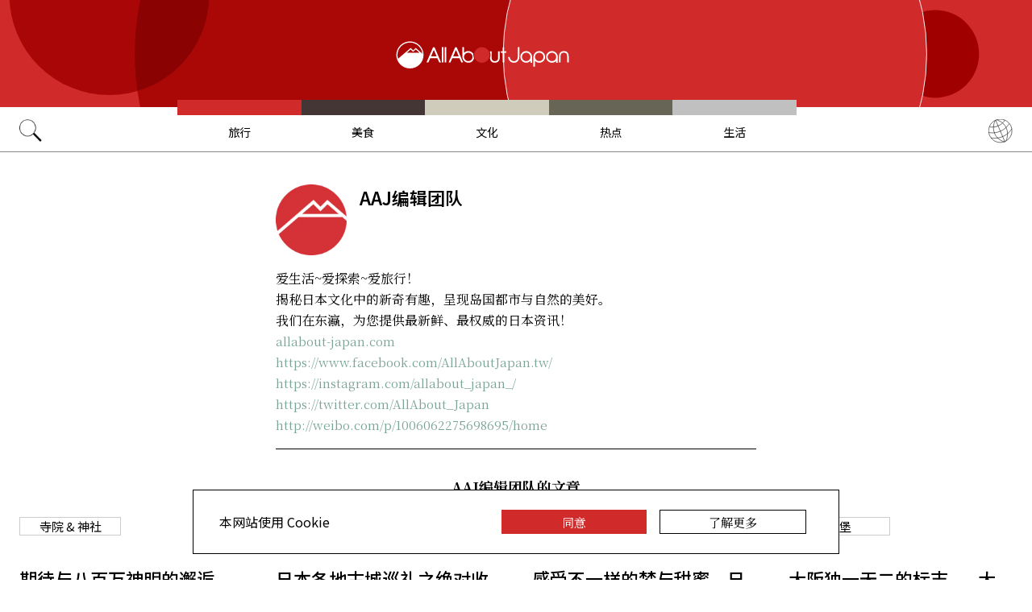

--- FILE ---
content_type: text/html; charset=UTF-8
request_url: https://allabout-japan.com/zh-cn/author/detail/11/8/
body_size: 7489
content:
<!DOCTYPE html>
<html lang="zh-cn">
<head prefix="og: http://ogp.me/ns# fb: http://ogp.me/ns/fb# article: http://ogp.me/ns/article#">
            <link rel="canonical" href="https://allabout-japan.com/zh-cn/author/detail/11/8/">
    
<link rel="preconnect" href="https://fonts.googleapis.com">
<link rel="preconnect" href="https://fonts.gstatic.com" crossorigin>
<link href="https://fonts.googleapis.com/css2?family=Libre+Bodoni:wght@400..700&family=Literata:opsz,wght@7..72,200..900&family=Niramit:ital,wght@0,200;0,300;0,400;0,500;0,600;0,700;1,200;1,300;1,400;1,500;1,600;1,700&display=swap" rel="stylesheet">

<link href="https://fonts.googleapis.com/css2?family=Noto+Sans+SC:wght@100..900&family=Noto+Serif+SC:wght@200..900&display=swap" rel="stylesheet">


    <meta charset="UTF-8">
    <meta name="keywords" content="All About Japan, 日本, 视频, 动漫, 音乐, 物品, 忍者, 城堡, 餐馆, 食物">
    <meta name="description" content="他们是我们的供稿人! All About Japan 和日本之物! 发现动漫，音乐，城堡，美食，餐馆，视频，购物，旅行贴士及更多精彩特辑等着你!">
    <meta property="og:title" content="AAJ编辑团队 | AllAbout Japan">
    <meta property="og:type" content="website">
    <meta property="og:description" content="他们是我们的供稿人! All About Japan 和日本之物! 发现动漫，音乐，城堡，美食，餐馆，视频，购物，旅行贴士及更多精彩特辑等着你!">
    <meta property="og:url" content="https://allabout-japan.com/zh-cn/author/detail/11/">
    <meta property="og:image" content="https://imgcp.aacdn.jp/img-a/1200/900/global-aaj-front/author/2015/09/56034ab862d30_56034aac8bbc0_1535020860.png">
    <meta property="og:site_name" content="All About Japan">
    <meta property="fb:app_id" content="1634548196833464">
    <meta name="twitter:card" content="summary_large_image">
    <meta name="twitter:site" content="@AllAbout_Japan">
    <meta name="twitter:title" content="AAJ编辑团队 | AllAbout Japan">
    <meta name="twitter:description" content="他们是我们的供稿人! All About Japan 和日本之物! 发现动漫，音乐，城堡，美食，餐馆，视频，购物，旅行贴士及更多精彩特辑等着你!">
    <meta name="twitter:image:src" content="https://imgcp.aacdn.jp/img-a/1200/900/global-aaj-front/author/2015/09/56034ab862d30_56034aac8bbc0_1535020860.png">
    <meta name="viewport" content="width=device-width, initial-scale=1, maximum-scale=1, user-scalable=no">
    <meta name="B-verify" content="989620007ca5fb37ae3463b04bfb68c838cc9e65" />

    <title>AAJ编辑团队 | AllAbout Japan</title>

    
            <link rel="prev" href="https://allabout-japan.com/zh-cn/author/detail/11/7/">
                <link rel="next" href="https://allabout-japan.com/zh-cn/author/detail/11/9/">
    
    <link rel="shortcut icon" href="https://allabout-japan.com/favicon.ico">
    <link type="text/css" rel="stylesheet" href="/css/author_detail.css?id=9fed783cb00f8d30459f387370103d0e">

    <script>(function(w,d,s,l,i){w[l]=w[l]||[];w[l].push({'gtm.start':
new Date().getTime(),event:'gtm.js'});var f=d.getElementsByTagName(s)[0],
j=d.createElement(s),dl=l!='dataLayer'?'&l='+l:'';j.async=true;j.src=
'https://www.googletagmanager.com/gtm.js?id='+i+dl;f.parentNode.insertBefore(j,f);
})(window,document,'script','dataLayer','GTM-W9DBWT');</script>


<script type="text/javascript">
    function isSP() {
        if(  !( navigator.userAgent.match(/iPhone/i) || navigator.userAgent.match(/Android(.+)?Mobile/i) || navigator.userAgent.match(/BlackBerry/i) || navigator.userAgent.match(/Windows Phone/i))  ) {
            return false;
        }else{
            return true;
        }
    }

    function isTablet() {
        var ua = navigator.userAgent;
        if(  (ua.indexOf('Android') > 0 && ua.indexOf('Mobile') == -1) || ua.indexOf('iPad') > 0 || ua.indexOf('Kindle') > 0 || ua.indexOf('Silk') > 0  ) {
            return true;
        }else{
            return false;
        }
    }

    var aa = aa || {};
    aa.v = aa.v || {};

    aa.v.service = 'allabout_japan';
    aa.v.language = 'zh-cn';
                                                    aa.v.page_title = 'AAJ编辑团队';
    
    if (isSP()) {
        aa.v.device = 'sp';
    } else {
        aa.v.device = 'pc';
    }
</script>

    <script>(function(w,d,s,l,i){w[l]=w[l]||[];w[l].push({'gtm.start':
new Date().getTime(),event:'gtm.js'});var f=d.getElementsByTagName(s)[0],
j=d.createElement(s),dl=l!='dataLayer'?'&l='+l:'';j.async=true;j.src=
'https://www.googletagmanager.com/gtm.js?id='+i+dl;f.parentNode.insertBefore(j,f);
})(window,document,'script','dataLayer','GTM-W9DBWT');</script>


<script type="text/javascript">
    function isSP() {
        if(  !( navigator.userAgent.match(/iPhone/i) || navigator.userAgent.match(/Android(.+)?Mobile/i) || navigator.userAgent.match(/BlackBerry/i) || navigator.userAgent.match(/Windows Phone/i))  ) {
            return false;
        }else{
            return true;
        }
    }

    function isTablet() {
        var ua = navigator.userAgent;
        if(  (ua.indexOf('Android') > 0 && ua.indexOf('Mobile') == -1) || ua.indexOf('iPad') > 0 || ua.indexOf('Kindle') > 0 || ua.indexOf('Silk') > 0  ) {
            return true;
        }else{
            return false;
        }
    }

    var aa = aa || {};
    aa.v = aa.v || {};

    aa.v.service = 'allabout_japan';
    aa.v.language = 'zh-cn';
                                                    aa.v.page_title = 'AAJ编辑团队';
    
    if (isSP()) {
        aa.v.device = 'sp';
    } else {
        aa.v.device = 'pc';
    }
</script>    
    <!-- Facebook Pixel Code -->
    <script>
    !function(f,b,e,v,n,t,s){if(f.fbq)return;n=f.fbq=function(){n.callMethod?
    n.callMethod.apply(n,arguments):n.queue.push(arguments)};if(!f._fbq)f._fbq=n;
    n.push=n;n.loaded=!0;n.version='2.0';n.queue=[];t=b.createElement(e);t.async=!0;
    t.src=v;s=b.getElementsByTagName(e)[0];s.parentNode.insertBefore(t,s)}(window,
    document,'script','https://connect.facebook.net/en_US/fbevents.js');

    fbq('init', '1519245875051082');
    fbq('track', "PageView");
    fbq('track', 'ViewContent');
    fbq('track', 'Search');</script>

    <noscript><img height="1" width="1" style="display:none"
    src="https://www.facebook.com/tr?id=1519245875051082&ev=PageView&noscript=1"
    /></noscript>
    <!-- End Facebook Pixel Code -->

<script async src="https://securepubads.g.doubleclick.net/tag/js/gpt.js"></script>
<script>
  var googletag = googletag || {};
  googletag.cmd = googletag.cmd || [];
</script>

<script src="/js/general.js?id=5ca7582261c421482436dfdf3af9bffe"></script>
<script src="/js/common.js?id=486577925eb1613dec562007412e71ec"></script>
<script src="/js/return-to-top.js?id=2b44630e450271948a7e067eecbf180b"></script>
</head>

<body>

<noscript><iframe src="https://www.googletagmanager.com/ns.html?id=GTM-W9DBWT"
height="0" width="0" style="display:none;visibility:hidden"></iframe></noscript>


<!--div id="fb-root"></div-->
<script>(function(d, s, id) {
  var js, fjs = d.getElementsByTagName(s)[0];
  if (d.getElementById(id)) return;
  js = d.createElement(s); js.id = id;
  js.src = "//connect.facebook.net/zh_CN/sdk.js#xfbml=1&version=v2.4";
  fjs.parentNode.insertBefore(js, fjs);
}(document, 'script', 'facebook-jssdk'));</script>



<header class="pc">
    <a href="https://allabout-japan.com/zh-cn/">
        <img src="https://allabout-japan.com/image/header/banner_pc.svg" alt="allabout japan"">
    </a>

    <nav class="container">
        <!-- 検索 虫眼鏡 -->
        <div class="search_container">
            <div class="search_icon">
                <img src="https://allabout-japan.com/image/header/icon_search.png">
            </div>
            <div class="search_form">
                <form action="https://allabout-japan.com/zh-cn/search/" method="get">
                    <label onclick=""><input class="search_input" type="search" name="q" placeholder="搜索目的地/美食/攻略" required /></label>
                    <button class="search_submit" id="search" type="submit"><i class="fa fa-search"></i>Go</button>
                </form>
            </div>
        </div>

        <!-- カテゴリ -->
        <div class="topnav">
            <ul class="topnav_menu">
                                            <li class="menu_item">
                    <a class="menu_item_anchor travel" href="https://allabout-japan.com/zh-cn/travel/">旅行</a>
                </li>
                                <li class="menu_item">
                    <a class="menu_item_anchor food" href="https://allabout-japan.com/zh-cn/food/">美食</a>
                </li>
                                <li class="menu_item">
                    <a class="menu_item_anchor fun" href="https://allabout-japan.com/zh-cn/fun/">文化</a>
                </li>
                                <li class="menu_item">
                    <a class="menu_item_anchor innovations" href="https://allabout-japan.com/zh-cn/innovations/">热点</a>
                </li>
                                <li class="menu_item">
                    <a class="menu_item_anchor shopping" href="https://allabout-japan.com/zh-cn/shopping/">生活</a>
                </li>
                                        </ul>
        </div>

        <!-- 言語選択 -->
        <div class="language_container">
            <div class="language_icon">
                <img src="https://allabout-japan.com/image/header/icon_language.svg">
            </div>
            <div id="language_options" class="language_options">
                <ul>
                                            <li class="language_options_item">
                            <a class="language_options_item_link" href="https://allabout-japan.com/en/">English</a>
                        </li>
                                            <li class="language_options_item">
                            <a class="language_options_item_link" href="https://allabout-japan.com/zh-cn/">简体中文</a>
                        </li>
                                            <li class="language_options_item">
                            <a class="language_options_item_link" href="https://allabout-japan.com/zh-tw/">繁體中文</a>
                        </li>
                                            <li class="language_options_item">
                            <a class="language_options_item_link" href="https://allabout-japan.com/th/">ภาษาไทย</a>
                        </li>
                                            <li class="language_options_item">
                            <a class="language_options_item_link" href="https://allabout-japan.com/ko/">한국어</a>
                        </li>
                                            <li class="language_options_item">
                            <a class="language_options_item_link" href="https://allabout-japan.com/ja/">日本語</a>
                        </li>
                                    </ul>
            </div>
        </div>
    </nav>
</header>
<header class="sp">
    <div class="sp_nav">
        <a href="https://allabout-japan.com/zh-cn/">
            <img src="https://allabout-japan.com/image/header/banner_sp.svg" alt="allabout japan"">
        </a>
        <div>
            <object id="sp_nav_icon_object" class="sp_nav_icon" type="image/svg+xml" data="https://allabout-japan.com/image/header/icon_hamburger.svg"></object>
        </div>
    </div>

    <nav class="sp_nav_modal">
        <div class="sp_search_and_language">
            <!-- 検索 虫眼鏡 -->
            <div class="sp_search">
                <img class="sp_search_icon" src="https://allabout-japan.com/image/header/icon_search.png">

                <div class="sp_search_form">
                    <form action="https://allabout-japan.com/zh-cn/search/" method="get">
                        <label onclick=""><input class="sp_search_input" type="search" name="q" placeholder="搜索目的地/美食/攻略" required /></label>
                    </form>
                </div>
            </div>

            <!-- 言語選択 -->
            <div class="sp_language_container">
                <div class="sp_language_icon">
                    <img src="https://allabout-japan.com/image/header/icon_language.svg">
                </div>
                <div id="sp_language_options" class="sp_language_options">
                    <ul>
                                                <li><a href="https://allabout-japan.com/en/">English</a></li>
                                                <li><a href="https://allabout-japan.com/zh-cn/">简体中文</a></li>
                                                <li><a href="https://allabout-japan.com/zh-tw/">繁體中文</a></li>
                                                <li><a href="https://allabout-japan.com/th/">ภาษาไทย</a></li>
                                                <li><a href="https://allabout-japan.com/ko/">한국어</a></li>
                                                <li><a href="https://allabout-japan.com/ja/">日本語</a></li>
                                            </ul>
                </div>
            </div>
        </div>

        <div class="sp_nav_links">
            <a class="sp_nav_home" href="https://allabout-japan.com/zh-cn/">HOME</a>
            <ul class="sp_nav_menu">
                                                <li class="sp_menu_item">
                    <a class="sp_menu_item_anchor travel" href="https://allabout-japan.com/zh-cn/travel/">旅行</a>
                </li>
                                <li class="sp_menu_item">
                    <a class="sp_menu_item_anchor food" href="https://allabout-japan.com/zh-cn/food/">美食</a>
                </li>
                                <li class="sp_menu_item">
                    <a class="sp_menu_item_anchor fun" href="https://allabout-japan.com/zh-cn/fun/">文化</a>
                </li>
                                <li class="sp_menu_item">
                    <a class="sp_menu_item_anchor innovations" href="https://allabout-japan.com/zh-cn/innovations/">热点</a>
                </li>
                                <li class="sp_menu_item">
                    <a class="sp_menu_item_anchor shopping" href="https://allabout-japan.com/zh-cn/shopping/">生活</a>
                </li>
                                            </ul>
        </div>

        <hr class="short">

        <div class="sp_nav_abouts">
            <a class="sp_nav_abouts_anchor" href="https://allabout-japan.com/zh-cn/about/">关于我们</a>
            <a class="sp_nav_abouts_anchor" href="https://allabout-japan.com/zh-cn/site-policy/">网站政策</a>
        </div>
    </nav>


</header>
<main class="main container">
<div class="author_detail_page_contents">
    <header class="author_card_header">
        <div class="author_card_area">
            <div class="author_card">
    <div>
        <a href="/zh-cn/author/detail/11/">
            <div class="author_head_block">
                <img class="author_image" src="https://imgcp.aacdn.jp/img-a/240/auto/global-aaj-front/author/2015/09/56034ab862d30_56034aac8bbc0_1535020860.png" alt="AAJ编辑团队">
                <p class="author_name">AAJ编辑团队</p>
            </div>
        </a>

        <div class="author_profile_block">
            <p class="author_profile">爱生活~爱探索~爱旅行！<br />
揭秘日本文化中的新奇有趣，呈现岛国都市与自然的美好。<br />
我们在东瀛，为您提供最新鲜、最权威的日本资讯！</p>

                            <div><a class="sns_url" href="https://allabout-japan.com/" target="_blank">allabout-japan.com</a></div>
                                        <div><a class="sns_url" href="https://www.facebook.com/AllAboutJapan.tw/" target="_blank">https://www.facebook.com/AllAboutJapan.tw/</a></div>
                                        <div><a class="sns_url" href="https://instagram.com/allabout_japan_/" target="_blank">https://instagram.com/allabout_japan_/</a></div>
                                        <div><a class="sns_url" href="https://twitter.com/AllAbout_Japan" target="_blank">https://twitter.com/AllAbout_Japan</a></div>
                                        <div><a class="sns_url" href="http://weibo.com/p/1006062275698695/home" target="_blank">http://weibo.com/p/1006062275698695/home</a></div>
                    </div>
    </div>

    <div class="card_bottom">
            </div>
</div>        </div>
    </header> 

    <div class="more_by">
        <span class="more_by_text">AAJ编辑团队的文章</span>
    </div>

    <section class="author_article_layout_grid">
                    <article class="article_card">
        <div class="article_card_tags">
                                            <div class="tag_component">
    <a href="/zh-cn/tag/temples-shrines/">
        <div class="tag_box">
            寺院 &amp; 神社
        </div>
    </a>
</div>
                                    </div>
    
    <a class="article_card_link" href="/zh-cn/article/3002/">
        <div class="article_card_contents">
            <div class="article_card_thumbnail">
                <img src="https://imgcp.aacdn.jp/img-a/400/auto/global-aaj-front/article/2016/05/5739c03c8227a_5739bb0d32ea6_1361326408.jpg" alt="期待与八百万神明的邂逅——日本神社寺庙7选">
            </div>
            <div>
                <h2 class="article_card_title">
                    期待与八百万神明的邂逅——日本神社寺庙7选
                </h2>
                <p class="article_card_lead">
                    据文部科学省资料显示，日本全国约有8万5千座神社。如果将那些没有被登录在册的数万小神社也算上，日本各地有超过10万座神社的存在。如此庞大的数量，令人不禁去想一个问题——神社对于日本人民来说是怎样的存在呢？传统神话中经常号称“八百万神明”，一草一木、一山一水，几乎所有与人们相关的人事物都被封神，其中饱含的大概是“感恩万物”的热忱。本次我们将为您推荐日本7处神社，尽情期待与众神的邂逅吧。
                </p>
            </div>
        </div>
    </a>
</article>                    <article class="article_card">
        <div class="article_card_tags">
                                            <div class="tag_component">
    <a href="/zh-cn/tag/castle/">
        <div class="tag_box">
            城堡
        </div>
    </a>
</div>
                                    </div>
    
    <a class="article_card_link" href="/zh-cn/article/3001/">
        <div class="article_card_contents">
            <div class="article_card_thumbnail">
                <img src="https://imgcp.aacdn.jp/img-a/400/auto/global-aaj-front/article/2016/05/5739b976920f4_5739ad6e7639f_83307537.jpg" alt="日本各地古城巡礼之绝对收藏版">
            </div>
            <div>
                <h2 class="article_card_title">
                    日本各地古城巡礼之绝对收藏版
                </h2>
                <p class="article_card_lead">
                    既然来到日本，就不得不去那些建筑造型古朴而庄重、历史气息厚重且令人沉醉的古城一看。纵使是现代化程度极高的东京都，都内及其周边仍保留有大量传统古建筑。各地方城市更不用说，蕴含着一段段荡气回肠历史的古城数不胜数。本次，我们就将为您精心推荐8座极具魅力的日本古城。
                </p>
            </div>
        </div>
    </a>
</article>                    <article class="article_card">
        <div class="article_card_tags">
                                            <div class="tag_component">
    <a href="/zh-cn/tag/japanesecountryside/">
        <div class="tag_box">
            日本乡间
        </div>
    </a>
</div>
                                    </div>
    
    <a class="article_card_link" href="/zh-cn/article/3000/">
        <div class="article_card_contents">
            <div class="article_card_thumbnail">
                <img src="https://imgcp.aacdn.jp/img-a/400/auto/global-aaj-front/article/2016/05/5739a3461a30e_57398e7c6ff19_1716952690.jpg" alt="感受不一样的梦与甜蜜，日本乡间美景10选">
            </div>
            <div>
                <h2 class="article_card_title">
                    感受不一样的梦与甜蜜，日本乡间美景10选
                </h2>
                <p class="article_card_lead">
                    在现代都市的规划设计里，难免会在以下方面反复雷同，比如逐年拔高的楼层、日渐绚丽的霓虹灯，酒吧、夜市、购物中心等……在这些时代进化的进程里，也常常会令人感到一种难以言喻的失落，因此“看惯了都市繁华”这样的论调经常出现在人们口中也便不足为奇了。但是坐拥自然宝藏的乡间则不然，一草一木、一山一水，甚至连空气的味道都各不相同。这次，我们将为您推荐十处日本乡间美景，在那里或许您能感受到不一样的“梦”与“甜蜜”。
                </p>
            </div>
        </div>
    </a>
</article>                    <article class="article_card">
        <div class="article_card_tags">
                                            <div class="tag_component">
    <a href="/zh-cn/tag/castle/">
        <div class="tag_box">
            城堡
        </div>
    </a>
</div>
                                    </div>
    
    <a class="article_card_link" href="/zh-cn/article/2900/">
        <div class="article_card_contents">
            <div class="article_card_thumbnail">
                <img src="https://imgcp.aacdn.jp/img-a/400/auto/global-aaj-front/article/2016/05/5727082057017_5726f4bf69903_1819599907.JPG" alt="大阪独一无二的标志——大阪城深度游，及周边巡礼！">
            </div>
            <div>
                <h2 class="article_card_title">
                    大阪独一无二的标志——大阪城深度游，及周边巡礼！
                </h2>
                <p class="article_card_lead">
                    大阪市北面有梅田，南面有难波，西面则是海湾区（日本环球影城•海游馆）。那么大阪的东面都有什么知名景点吗？没错，在那里，坐落着尽人皆知的日本名称——大阪城。我们将带大家尽览大阪城的魅力，顺便也逛一逛天满桥和京桥一带。
                </p>
            </div>
        </div>
    </a>
</article>                    <article class="article_card">
        <div class="article_card_tags">
                                            <div class="tag_component">
    <a href="/zh-cn/tag/information/">
        <div class="tag_box">
            信息
        </div>
    </a>
</div>
                                            <div class="tag_component">
    <a href="/zh-cn/tag/kumamoto-earthquake/">
        <div class="tag_box">
            熊本地震
        </div>
    </a>
</div>
                                    </div>
    
    <a class="article_card_link" href="/zh-cn/article/2724/">
        <div class="article_card_contents">
            <div class="article_card_thumbnail">
                <img src="https://imgcp.aacdn.jp/img-a/400/auto/global-aaj-front/article/2016/04/570fb6beed3ed_570fb4853daff_287415178.png" alt="【重要】熊本發生嚴重地震">
            </div>
            <div>
                <h2 class="article_card_title">
                    【重要】熊本發生嚴重地震
                </h2>
                <p class="article_card_lead">
                    中国朋友们，昨晚熊本发生了强地震，如果你有朋友或亲人身在熊本，请尽快与他们取得联系。
                </p>
            </div>
        </div>
    </a>
</article>                    <article class="article_card">
        <div class="article_card_tags">
                                            <div class="tag_component">
    <a href="/zh-cn/tag/food-drink/">
        <div class="tag_box">
            美食 &amp; 饮品
        </div>
    </a>
</div>
                                    </div>
    
    <a class="article_card_link" href="/zh-cn/article/2449/">
        <div class="article_card_contents">
            <div class="article_card_thumbnail">
                <img src="https://imgcp.aacdn.jp/img-a/400/auto/global-aaj-front/article/2016/03/56ebc366e5250_56ebbe4a31f1a_630463296.png" alt="东京甜品名店“C的三次方”新春限定款提拉米苏">
            </div>
            <div>
                <h2 class="article_card_title">
                    东京甜品名店“C的三次方”新春限定款提拉米苏
                </h2>
                <p class="article_card_lead">
                    近日，东京甜品名店”C的三次方“推出了新春限定款提拉米苏，凭借着樱花造型，让不少甘党们一见倾心。
                </p>
            </div>
        </div>
    </a>
</article>                    <article class="article_card">
        <div class="article_card_tags">
                                            <div class="tag_component">
    <a href="/zh-cn/tag/cherry-blossoms/">
        <div class="tag_box">
            樱花
        </div>
    </a>
</div>
                                    </div>
    
    <a class="article_card_link" href="/zh-cn/article/2446/">
        <div class="article_card_contents">
            <div class="article_card_thumbnail">
                <img src="https://imgcp.aacdn.jp/img-a/400/auto/global-aaj-front/article/2016/03/56ebb7150976d_56ebb70f221ed_2069343164.jpg" alt="东日本地区赏樱必去景点推介（山梨篇）">
            </div>
            <div>
                <h2 class="article_card_title">
                    东日本地区赏樱必去景点推介（山梨篇）
                </h2>
                <p class="article_card_lead">
                    东日本地区自然景色秀丽，物产丰富，去那里旅游观光绝对不虚此行。在赏樱时节，更是很有必要去下山梨県西湖疗愈之里根场里放松放松身心、然后到浅见神社欣赏樱花之美。
                </p>
            </div>
        </div>
    </a>
</article>                    <article class="article_card">
        <div class="article_card_tags">
                                            <div class="tag_component">
    <a href="/zh-cn/tag/cherry-blossoms/">
        <div class="tag_box">
            樱花
        </div>
    </a>
</div>
                                            <div class="tag_component">
    <a href="/zh-cn/tag/tokyo/">
        <div class="tag_box">
            东京
        </div>
    </a>
</div>
                                    </div>
    
    <a class="article_card_link" href="/zh-cn/article/2444/">
        <div class="article_card_contents">
            <div class="article_card_thumbnail">
                <img src="https://imgcp.aacdn.jp/img-a/400/auto/global-aaj-front/article/2017/03/58d251a76b0bf_58d2443bb78aa_1104042113.jpg" alt="那一场烂漫绯红的「花事」— 东京赏樱名所5星指数推荐">
            </div>
            <div>
                <h2 class="article_card_title">
                    那一场烂漫绯红的「花事」— 东京赏樱名所5星指数推荐
                </h2>
                <p class="article_card_lead">
                    在日本，每年三四月份的时候，正是一年当中的赏樱佳期。笔者带大家遍游东京及其周边赏樱名所，走走停停，闲步左右，在今年赏樱前做足功课，以便大家能尽情体验有樱花相伴的春之乐。
                </p>
            </div>
        </div>
    </a>
</article>            </section>

    <div class="pagination-box">
        <ul class="has-grid pc">
        <li class="prev">
            <a href="/zh-cn/author/detail/11/7/" class="has-grid">
                <img class="paginator_arrow" src="https://allabout-japan.com/image/arrow/arrow_left_black.svg">
            </a>
        </li>
    
    
    
                        <li class="non-current"><a href="/zh-cn/author/detail/11/3/">3</a></li>
                                <li class="non-current"><a href="/zh-cn/author/detail/11/4/">4</a></li>
                                <li class="non-current"><a href="/zh-cn/author/detail/11/5/">5</a></li>
                                <li class="non-current"><a href="/zh-cn/author/detail/11/6/">6</a></li>
                                <li class="non-current"><a href="/zh-cn/author/detail/11/7/">7</a></li>
                                <li class="pagination-current"><span>8</span></li>
                                <li class="non-current"><a href="/zh-cn/author/detail/11/9/">9</a></li>
                                <li class="non-current"><a href="/zh-cn/author/detail/11/10/">10</a></li>
                                <li class="non-current"><a href="/zh-cn/author/detail/11/11/">11</a></li>
                                <li class="non-current"><a href="/zh-cn/author/detail/11/12/">12</a></li>
            
    
            <li class="next">
            <a href="/zh-cn/author/detail/11/9/" class="has-grid">
                <img class="paginator_arrow" width="15px" height="15px" src="https://allabout-japan.com/image/arrow/arrow_right_black.svg">
            </a>
        </li>
    
        </ul>
        <ul class="has-grid sp">
        <li class="prev">
            <a href="/zh-cn/author/detail/11/7/" class="has-grid">
                <img class="paginator_arrow" src="https://allabout-japan.com/image/arrow/arrow_left_black.svg">
            </a>
        </li>
    
    
    
                        <li class="non-current"><a href="/zh-cn/author/detail/11/7/">7</a></li>
                                <li class="pagination-current"><span>8</span></li>
                                <li class="non-current"><a href="/zh-cn/author/detail/11/9/">9</a></li>
            
    
            <li class="next">
            <a href="/zh-cn/author/detail/11/9/" class="has-grid">
                <img class="paginator_arrow" width="15px" height="15px" src="https://allabout-japan.com/image/arrow/arrow_right_black.svg">
            </a>
        </li>
    
        </ul>
    </div>

    <aside class="author_detail_page_ad_banner">
        <a href="https://world-natural-heritage.jp/en/" target="_blank">
    <img src="https://allabout-japan.com/image/banner/world-natural-heritage.jpg" alt="World Natural Heritage">
</a>    </aside>
</div>
</main>

<footer class="footer">
    <div class="container">
        <div class="footer_links">
            <ul class="footer_menu">
                                                <li class="footer_menu_item">
                    <a class="footer_menu_item_anchor travel" href="https://allabout-japan.com/zh-cn/travel/">旅行</a>
                </li>
                                <li class="footer_menu_item">
                    <a class="footer_menu_item_anchor food" href="https://allabout-japan.com/zh-cn/food/">美食</a>
                </li>
                                <li class="footer_menu_item">
                    <a class="footer_menu_item_anchor fun" href="https://allabout-japan.com/zh-cn/fun/">文化</a>
                </li>
                                <li class="footer_menu_item">
                    <a class="footer_menu_item_anchor innovations" href="https://allabout-japan.com/zh-cn/innovations/">热点</a>
                </li>
                                <li class="footer_menu_item">
                    <a class="footer_menu_item_anchor shopping" href="https://allabout-japan.com/zh-cn/shopping/">生活</a>
                </li>
                                            </ul>

            <div class="footer_sns">
                <span class="footer_sns_label">关注我们</span>

                                    <ul class="footer_sns_icons">
                                                <li><a href="http://weibo.com/allaboutjapan" target="_blank"><img class="sns_icon" src="https://allabout-japan.com/image/sns/weibo.png" alt="weibo"></a></li>
                        <li><a href="https://www.xiaohongshu.com/user/profile/6035d9530000000001001b93?xhsshare=CopyLink&amp;appuid=6035d9530000000001001b93&amp;apptime=1632192516" target="_blank"><img class="sns_icon" src="https://allabout-japan.com/image/sns/red_xiaohongshu.png" alt="xiaohongshu"></a></li>
                        <li><a href="https://mp.weixin.qq.com/s/Cyd-0bHED44uwGq6Bhea8w" target="_blank"><img class="sns_icon" src="https://allabout-japan.com/image/sns/wechat.png" alt="wechat"></a></li>

                                            </ul>
                            </div>
        </div>

        <div class="footer_abouts">
            <a class="footer_abouts_anchor" href="https://allabout-japan.com/zh-cn/about/">关于我们</a>
            <a class="footer_abouts_anchor" href="https://allabout-japan.com/zh-cn/site-policy/">网站政策</a>
        </div>

        <div class="footer_logo">
            <img class="footer_logo_img" src="https://allabout-japan.com/image/common/logo.jpg" alt="all about japan">
            <p class="footer_copyright">&copy;AllAbout-Japan.com - All rights reserved.</p>
        </div>

            </div>
</footer>
<div id="return_to_top" class="return_to_top">
    <img src="https://allabout-japan.com/image/common/return_to_top.png">
</div>

<script type="text/javascript">
    $(function(){
        if (!localStorage.getItem('cookieAccepted')) {
            $('.cookie-message').show();
        }
        $('.cookie-agree').on('click', function() {
            $('.cookie-message').hide();
            localStorage.setItem('cookieAccepted', 'true');
        });
    });
</script>

<div class="cookie-message">
    <div class="cookie-content">
        <p class="cookie-text">本网站使用 Cookie</p>
        <button class="cookie-agree">同意</button>
        <a class="cookie-more" href="https://allabout-japan.com/zh-cn/site-policy/eu/" target="_blank">了解更多</a>
    </div>
</div>


</body>
</html>


--- FILE ---
content_type: application/javascript; charset=utf-8
request_url: https://fundingchoicesmessages.google.com/f/AGSKWxXFDUVE5gam_2Y1BNqpU1t1AbgDh2dfdztYM48xuz-B1gC1OqfQOlOJIr4Il7MyzHdgxXoiYlCkdBL5_g-x8Bzy8SLMO6P-h0xQyo9-LnLLZcsXCgQ4uPch87Rvr8ozu8exV6whEdlZaO0OsGgLBkGHqSkopRtHPSO3Cz30Dhyv-CMwHcG9zp5WQgyn/_-ad-24x24./securepubads..fm/ads//siteafs.txt?/eroads.
body_size: -1289
content:
window['2a9fa39d-fd87-4ae6-b67b-477edefeaf77'] = true;

--- FILE ---
content_type: application/javascript; charset=utf-8
request_url: https://fundingchoicesmessages.google.com/f/AGSKWxVtPhEyrWJ0BiVjr0l89B97nKJUNYfTZkh-fwzzzX63Ufr-YJ1VGAtITV42h-Fj0WS6KLjYLt_2vmgSJ7wNEZZYaJ8Xrgg2CDJmuymiQWtcG6OVnRh7X00lVqH9zYHxiZH2aMBLYw==?fccs=W251bGwsbnVsbCxudWxsLG51bGwsbnVsbCxudWxsLFsxNzY5MTM3OTEwLDcxMjAwMDAwMF0sbnVsbCxudWxsLG51bGwsW251bGwsWzcsOSw2XSxudWxsLDIsbnVsbCwiZW4iLG51bGwsbnVsbCxudWxsLG51bGwsbnVsbCwxXSwiaHR0cHM6Ly9hbGxhYm91dC1qYXBhbi5jb20vemgtY24vYXV0aG9yL2RldGFpbC8xMS84LyIsbnVsbCxbWzgsIms2MVBCam1rNk8wIl0sWzksImVuLVVTIl0sWzE5LCIyIl0sWzE3LCJbMF0iXSxbMjQsIiJdLFsyNSwiW1s5NTM0MDI1Miw5NTM0MDI1NF1dIl0sWzI5LCJmYWxzZSJdXV0
body_size: 213
content:
if (typeof __googlefc.fcKernelManager.run === 'function') {"use strict";this.default_ContributorServingResponseClientJs=this.default_ContributorServingResponseClientJs||{};(function(_){var window=this;
try{
var qp=function(a){this.A=_.t(a)};_.u(qp,_.J);var rp=function(a){this.A=_.t(a)};_.u(rp,_.J);rp.prototype.getWhitelistStatus=function(){return _.F(this,2)};var sp=function(a){this.A=_.t(a)};_.u(sp,_.J);var tp=_.ed(sp),up=function(a,b,c){this.B=a;this.j=_.A(b,qp,1);this.l=_.A(b,_.Pk,3);this.F=_.A(b,rp,4);a=this.B.location.hostname;this.D=_.Fg(this.j,2)&&_.O(this.j,2)!==""?_.O(this.j,2):a;a=new _.Qg(_.Qk(this.l));this.C=new _.dh(_.q.document,this.D,a);this.console=null;this.o=new _.mp(this.B,c,a)};
up.prototype.run=function(){if(_.O(this.j,3)){var a=this.C,b=_.O(this.j,3),c=_.fh(a),d=new _.Wg;b=_.hg(d,1,b);c=_.C(c,1,b);_.jh(a,c)}else _.gh(this.C,"FCNEC");_.op(this.o,_.A(this.l,_.De,1),this.l.getDefaultConsentRevocationText(),this.l.getDefaultConsentRevocationCloseText(),this.l.getDefaultConsentRevocationAttestationText(),this.D);_.pp(this.o,_.F(this.F,1),this.F.getWhitelistStatus());var e;a=(e=this.B.googlefc)==null?void 0:e.__executeManualDeployment;a!==void 0&&typeof a==="function"&&_.To(this.o.G,
"manualDeploymentApi")};var vp=function(){};vp.prototype.run=function(a,b,c){var d;return _.v(function(e){d=tp(b);(new up(a,d,c)).run();return e.return({})})};_.Tk(7,new vp);
}catch(e){_._DumpException(e)}
}).call(this,this.default_ContributorServingResponseClientJs);
// Google Inc.

//# sourceURL=/_/mss/boq-content-ads-contributor/_/js/k=boq-content-ads-contributor.ContributorServingResponseClientJs.en_US.k61PBjmk6O0.es5.O/d=1/exm=ad_blocking_detection_executable,kernel_loader,loader_js_executable,web_iab_tcf_v2_signal_executable/ed=1/rs=AJlcJMztj-kAdg6DB63MlSG3pP52LjSptg/m=cookie_refresh_executable
__googlefc.fcKernelManager.run('\x5b\x5b\x5b7,\x22\x5b\x5bnull,\\\x22allabout-japan.com\\\x22,\\\x22AKsRol9vF-_8ZLIpQKkySD6Iu0ZWYt6uzdpYVJ7h0ewtTYSb6wtcq8hUKAVY2zn66utsp5HPd2z3l_V0AFNUpSsHlHSS6uUY5NDIdAmmHt8l2R366VsCf6No0HMvsxgmQPpwnwABvvtI554wXuHQ_UkoFbxsrAeiJg\\\\u003d\\\\u003d\\\x22\x5d,null,\x5b\x5bnull,null,null,\\\x22https:\/\/fundingchoicesmessages.google.com\/f\/AGSKWxUQ7C8ZneMrT7fIrpIBg7iUVRanzYSQnyFk7gC_1p5hQaHghJhCiFQIC5Rgm1LDpBtpC8oKmrm5BwL-mp6k7HqiOQy7n4Q56-mq-VgfWZvJ-WbL0fMQIPC81D7pTu2xYLljrMEgLw\\\\u003d\\\\u003d\\\x22\x5d,null,null,\x5bnull,null,null,\\\x22https:\/\/fundingchoicesmessages.google.com\/el\/AGSKWxX8c53O73PTTHM7AJoJZiImD2gNo5U8QBbyoSUEfohZLbYjP8ZrG7W48YdHBco2QxvMjzYEr75ShE7OnWJUPZeZscuc4lm6G2Sv2eQcSe871ETqLYlC5LYEcT6JCxtcemImUk2b6g\\\\u003d\\\\u003d\\\x22\x5d,null,\x5bnull,\x5b7,9,6\x5d,null,2,null,\\\x22en\\\x22,null,null,null,null,null,1\x5d,null,\\\x22Privacy and cookie settings\\\x22,\\\x22Close\\\x22,null,null,null,\\\x22Managed by Google. Complies with IAB TCF. CMP ID: 300\\\x22\x5d,\x5b3,1\x5d\x5d\x22\x5d\x5d,\x5bnull,null,null,\x22https:\/\/fundingchoicesmessages.google.com\/f\/AGSKWxUB1drYvtFbN7GS9Fy2nwv6pbr-gkHsH4e-O2NtZsA8vQGv3VbjV7eWuDlIB5-3ElxW7bunP1QgfrgUV0l5Ac_pJ4UGcBX6AAxU2mOk6btiIqi0xg_Vb16Kc6x1Cwk3WxgS6C9VkA\\u003d\\u003d\x22\x5d\x5d');}

--- FILE ---
content_type: application/javascript; charset=utf-8
request_url: https://fundingchoicesmessages.google.com/f/AGSKWxW1MZW_81n651ihbepwrGiFKySco1GsdIq4V1cig_x0h_J8K1jHABgxVb3cEMAS2FaHW7Pl72uFBiBRRDVK4oF-rsvHaDD51QxhJQMGoims-AVel8ZquXZfr6oXrxJ_ebD-1lOH_w==?fccs=W251bGwsbnVsbCxudWxsLG51bGwsbnVsbCxudWxsLFsxNzY5MTM3OTA5LDI5MTAwMDAwMF0sbnVsbCxudWxsLG51bGwsW251bGwsWzddXSwiaHR0cHM6Ly9hbGxhYm91dC1qYXBhbi5jb20vemgtY24vYXV0aG9yL2RldGFpbC8xMS84LyIsbnVsbCxbWzgsIms2MVBCam1rNk8wIl0sWzksImVuLVVTIl0sWzE5LCIyIl0sWzE3LCJbMF0iXSxbMjQsIiJdLFsyNSwiW1s5NTM0MDI1Miw5NTM0MDI1NF1dIl0sWzI5LCJmYWxzZSJdXV0
body_size: -210
content:
if (typeof __googlefc.fcKernelManager.run === 'function') {"use strict";this.default_ContributorServingResponseClientJs=this.default_ContributorServingResponseClientJs||{};(function(_){var window=this;
try{
var QH=function(a){this.A=_.t(a)};_.u(QH,_.J);var RH=_.ed(QH);var SH=function(a,b,c){this.B=a;this.params=b;this.j=c;this.l=_.F(this.params,4);this.o=new _.dh(this.B.document,_.O(this.params,3),new _.Qg(_.Qk(this.j)))};SH.prototype.run=function(){if(_.P(this.params,10)){var a=this.o;var b=_.eh(a);b=_.Od(b,4);_.ih(a,b)}a=_.Rk(this.j)?_.be(_.Rk(this.j)):new _.de;_.ee(a,9);_.F(a,4)!==1&&_.G(a,4,this.l===2||this.l===3?1:2);_.Fg(this.params,5)&&(b=_.O(this.params,5),_.hg(a,6,b));return a};var TH=function(){};TH.prototype.run=function(a,b){var c,d;return _.v(function(e){c=RH(b);d=(new SH(a,c,_.A(c,_.Pk,2))).run();return e.return({ia:_.L(d)})})};_.Tk(8,new TH);
}catch(e){_._DumpException(e)}
}).call(this,this.default_ContributorServingResponseClientJs);
// Google Inc.

//# sourceURL=/_/mss/boq-content-ads-contributor/_/js/k=boq-content-ads-contributor.ContributorServingResponseClientJs.en_US.k61PBjmk6O0.es5.O/d=1/exm=kernel_loader,loader_js_executable/ed=1/rs=AJlcJMztj-kAdg6DB63MlSG3pP52LjSptg/m=web_iab_tcf_v2_signal_executable
__googlefc.fcKernelManager.run('\x5b\x5b\x5b8,\x22\x5bnull,\x5b\x5bnull,null,null,\\\x22https:\/\/fundingchoicesmessages.google.com\/f\/AGSKWxWEy4PaXagL-5HWGUxje5_aF76AHDKQPv-UHitLUKvdEhp-aBpwA4TnjBZu2JQ1s4EvuKE70YtRAQYI32gKm2c5VSfYOk653dzY6WCAqEveXZtpTzyHCL0JlVb-mhKBi6hLOAtOcg\\\\u003d\\\\u003d\\\x22\x5d,null,null,\x5bnull,null,null,\\\x22https:\/\/fundingchoicesmessages.google.com\/el\/AGSKWxVL-I3xvP8ZXc0X_22y4e6Aasb4z1xH1ELnR6kmaXTAUocGighFLrWgLEQGtSNAvEyxX8mmFGvLshuIFWACD36XyXThc2XxXnnaY2uOKKfMtlQu5THRCCv0w_BsxHu-7OuQZKJRog\\\\u003d\\\\u003d\\\x22\x5d,null,\x5bnull,\x5b7\x5d\x5d\x5d,\\\x22allabout-japan.com\\\x22,1,\\\x22en\\\x22,null,null,null,null,1\x5d\x22\x5d\x5d,\x5bnull,null,null,\x22https:\/\/fundingchoicesmessages.google.com\/f\/AGSKWxWLIIr5vmD_KlnhgoUBcK_5875cNajwKwivnUmefLJJzit83-gwC9x5fWTc_a6iXaYq8WqDNvcOY_CyZbutwBZUvKfmGgunbNyQ7AE1wOb8ZJivvsS2KlKdvExs3OCJMmnl1-UkbA\\u003d\\u003d\x22\x5d\x5d');}